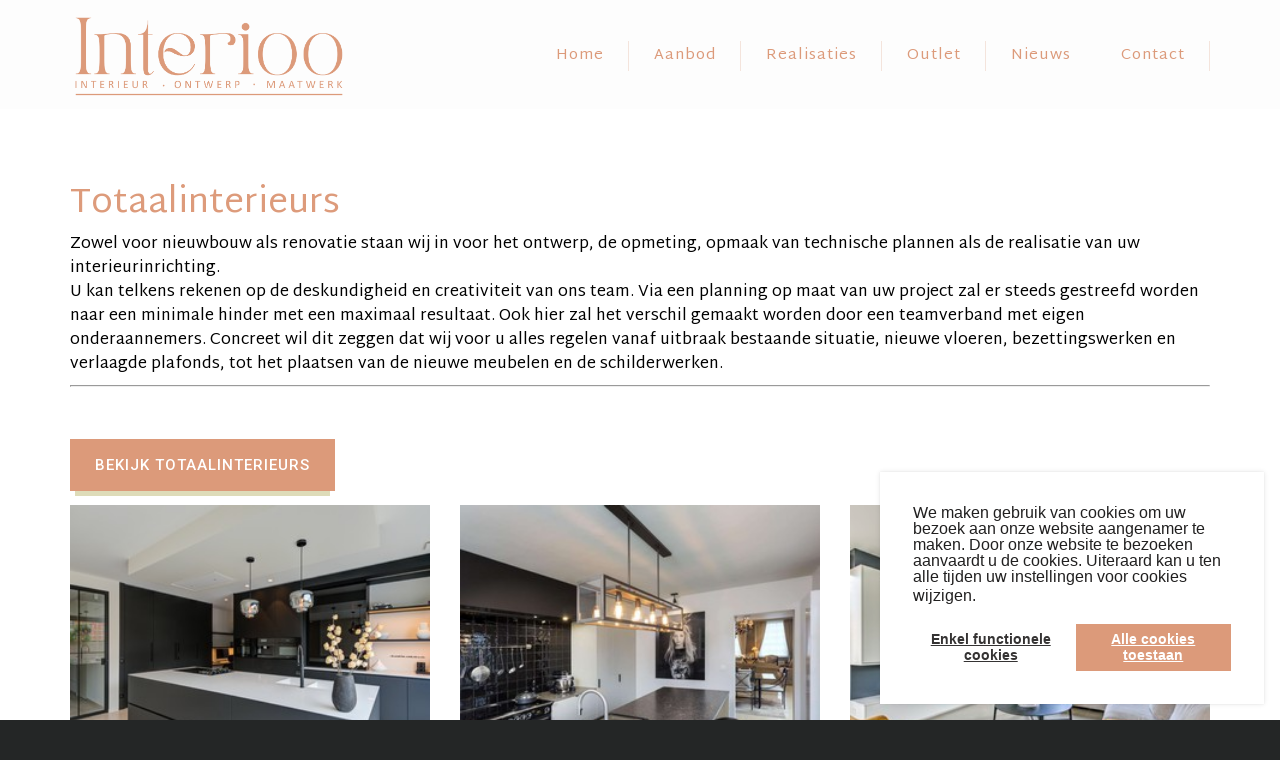

--- FILE ---
content_type: text/html; charset=UTF-8
request_url: https://www.interioo.be/totaalinterieurs/
body_size: 4756
content:
<!doctype html>
<html lang="nl">
<head>
	<title>Totaalinterieurs</title>
	<link rel="icon" type="image/png" href="//www.interioo.be/skins/interioo-v2/favicon.png">
	<meta http-equiv="content-type" content="text/html; charset=utf-8">
	<meta http-equiv="content-language" content="nl">







<link rel="stylesheet" type="text/css" href="https://cdn.jsdelivr.net/npm/cookieconsent@3/build/cookieconsent.min.css" />
<script src="https://cdn.jsdelivr.net/npm/cookieconsent@3/build/cookieconsent.min.js" data-cfasync="false"></script>
<script>
window.addEventListener("load", function(){
window.cookieconsent.initialise({
	onInitialise: function (status) {
		var type = this.options.type;
		var didConsent = this.hasConsented();
		if (type == 'opt-in' && didConsent) {
			// enable cookies
			window['ga-disable-'] = false;
		}
		if (type == 'opt-out' && !didConsent) {
			// disable cookies
			window['ga-disable-'] = true;
		}
	},
	onStatusChange: function(status, chosenBefore) {
		var type = this.options.type;
		var didConsent = this.hasConsented();
		if (type == 'opt-in' && didConsent) {
			// enable cookies
			window['ga-disable-'] = false;
		}
		if (type == 'opt-out' && !didConsent) {
			// disable cookies
			window['ga-disable-'] = true;
		}
	},
	onRevokeChoice: function() {
		var type = this.options.type;
		if (type == 'opt-in') {
			// disable cookies
			window['ga-disable-'] = true;
		}
		if (type == 'opt-out') {
			// enable cookies
			window['ga-disable-'] = false;
		}
	},
		
		
	"palette": {
	    "popup": {
	      "background": "#edeff5",
	      "text": "#838391"
	    },
	    "button": {
	      "background": "#4b81e8"
	    }
	  },
	  "position": "bottom-right",
	  "type": "opt-in",
	  "content": {
	    "message": "We maken gebruik van cookies om uw bezoek aan onze website aangenamer te maken. Door onze website te bezoeken aanvaardt u de cookies. Uiteraard kan u ten alle tijden uw instellingen voor cookies wijzigen.",
	    "deny": "Enkel functionele<br>cookies",
	    "allow": "Alle cookies<br>toestaan",
	    "link": "Lees meer over cookies",
	    "href": "/cookies.php"
	  }
})});
</script>
<style type="text/css" media="screen">
	.cc-revoke, .cc-window{
		line-height:1em;
	}
</style>

	
	<meta name="viewport" content="width=device-width, initial-scale=1">
	<meta name="keywords" content="" />
	<meta name="description" content="" />
	

	<meta name="revisit-after" content="7 days">
	<meta name="distribution" content="global">
	<meta name="country" content="belgium">
		
	
	<meta property="og:url" content="www.interioo.be/totaalinterieurs/">
	<meta property="og:type" content="website">
	<meta property="og:title" content="Totaalinterieurs">
	<meta property="og:image" content="//www.interioo.be/skins/interioo-v2/assets/media/interioo-social.jpg">
	<meta property="og:description" content="Bij Interioo kunt u terecht voor Belgisch maatwerk tot in elk detail, uw droominterieur wordt met zin voor creativiteit uitgetekend. De keuken is al enkele jaren een heuse leefruimte waar het leuk is samen te zijn met familie en vrienden. Ze verdient bij ons dus de meeste aandacht!">
	<meta property="og:site_name" content="Interioo">
	<meta property="og:locale" content="nl_NL">
	<meta property="article:author" content="Interioo">
	
	
	<link rel="icon" type="image/png" sizes="32x32" href="/favicon-32x32.png">

<meta name="p:domain_verify" content="22b8a60886e0a38d9ce52eb3b1d072f1"/>

<script>
!function(f,b,e,v,n,t,s)
{if(f.fbq)return;n=f.fbq=function(){n.callMethod?
n.callMethod.apply(n,arguments):n.queue.push(arguments)};
if(!f._fbq)f._fbq=n;n.push=n;n.loaded=!0;n.version='2.0';
n.queue=[];t=b.createElement(e);t.async=!0;
t.src=v;s=b.getElementsByTagName(e)[0];
s.parentNode.insertBefore(t,s)}(window, document,'script',
'https://connect.facebook.net/en_US/fbevents.js');
fbq('init', '1279125045799928');
fbq('track', 'PageView');
</script>
<noscript><img height="1" width="1" style="display:none"
src="https://www.facebook.com/tr?id=1279125045799928&ev=PageView&noscript=1"
/></noscript>

<meta name="p:domain_verify" content="299744290d656c9f5fb7aeccbf0dcbb1"/>


<!-- Facebook Pixel Code -->
<script>
!function(f,b,e,v,n,t,s)

{if(f.fbq)return;n=f.fbq=function(){n.callMethod?

n.callMethod.apply(n,arguments):n.queue.push(arguments)};

if(!f._fbq)f._fbq=n;n.push=n;n.loaded=!0;n.version='2.0';

n.queue=[];t=b.createElement(e);t.async=!0;

t.src=v;s=b.getElementsByTagName(e)[0];

s.parentNode.insertBefore(t,s)}(window,document,'script',

'https://connect.facebook.net/en_US/fbevents.js');

fbq('init', '649901799001910');

fbq('track', 'PageView');

</script>
<noscript>
<img height="1" width="1"
src="https://www.facebook.com/tr?id=649901799001910&ev=PageView
&noscript=1"/>
</noscript>
<!-- End Facebook Pixel Code -->
	
	<link href="//www.interioo.be/skins/interioo-v2/assets/css/main.css?1" rel="stylesheet" type="text/css" media="screen">
	<link href="//www.interioo.be/skins/interioo-v2/assets/css/print.css?1" rel="stylesheet" type="text/css" media="print">
	<link rel="stylesheet" type="text/css" href="//www.interioo.be/includes/js/lib/lightview/css/lightview/lightview.css"/>
	
	<link href="/custom-css.css?1702993899" rel="stylesheet" type="text/css" media="screen">
	
	

	<script src="//ajax.googleapis.com/ajax/libs/jquery/1.9.1/jquery.min.js"></script>
	<!--[if lt IE 9]>
	  <script type="text/javascript" src="//www.interioo.be/includes/js/lib/lightview/js/excanvas/excanvas.js"></script>
	<![endif]-->
		
	<script type="text/javascript" src="//www.interioo.be/includes/js/lib/lightview/js/spinners/spinners.min.js"></script>
	<script type="text/javascript" src="//www.interioo.be/includes/js/lib/lightview/js/lightview/lightview.js"></script>
	<script type="text/javascript" src="//www.interioo.be/include/js/carousel/cycle.jquery.js"></script>
	
	<script type="text/javascript" src="//www.interioo.be/skins/interioo-v2/assets/js/vendor/retina.min.js"></script>
	<!--
	<script type="text/javascript" src="//www.interioo.be/skins/interioo-v2/assets/js/vendor/jquery.touchSwipe.min.js"></script>
	-->
	<script type="text/javascript" src="//www.interioo.be/skins/interioo-v2/assets/js/vendor/jquery.film_roll.min.js"></script>
	<script type="text/javascript" src="//www.interioo.be/skins/interioo-v2/assets/js/vendor/jquery.bxslider.min.js"></script>
	<script type="text/javascript" src="//www.interioo.be/skins/interioo-v2/assets/js/vendor/wow.min.js"></script>

	<script type="text/javascript" src="//www.interioo.be/skins/interioo-v2/assets/js/javascripts.js"></script>

	<script src="/custom-js.js?1702993899" type="application/javascript"></script>
	
	
	<!--[if IE]>
	<script src="//html5shiv.googlecode.com/svn/trunk/html5.js"></script>
	<![endif]-->
	<!--[if !IE 7]>
		<style type="text/css">
			#wrap 
		</style>
	<![endif]-->

<!-- Google Tag Manager -->
<script>(function(w,d,s,l,i){w[l]=w[l]||[];w[l].push({'gtm.start':
new Date().getTime(),event:'gtm.js'});var f=d.getElementsByTagName(s)[0],
j=d.createElement(s),dl=l!='dataLayer'?'&l='+l:'';j.async=true;j.src=
'https://www.googletagmanager.com/gtm.js?id='+i+dl;f.parentNode.insertBefore(j,f);
})(window,document,'script','dataLayer','GTM-WF9P52N');</script>
<!-- End Google Tag Manager -->
</head>
<body>
<!-- Google Tag Manager (noscript) -->
<noscript><iframe src="https://www.googletagmanager.com/ns.html?id=GTM-WF9P52N"
height="0" width="0" style="display:none;visibility:hidden"></iframe></noscript>
<!-- End Google Tag Manager (noscript) -->

<header class="main-header">
	<div class="container">
		<div class="row">
			<div class="col-md-3 col-xs-5 ">
				<a href="/" class="logo">
					<img src="/skins/interioo-v2/assets/img/LOGO_ROZE.png" class="responsive" data-rjs="2" alt="Interioo">
				</a>
			</div>
			<div class="col-md-9 col-xs-7 col-xs-push-0 col-sm-4 col-sm-push-4 col-md-push-0">
				<div class="pull-right">
					<div class="main-menu">
						<ul id="nav">
	<li class=""><a href="/home/">Home</a></li>
	<li class="active  li_has_children"><a href="/ons-aanbod/" class="has_children">Aanbod</a>
		<ul id="ul_37429">
		<li class=""><a href="/werkwijze/">Werkwijze</a></li>
		<li class="active "><a href="/totaalinterieurs/">Totaalinterieurs</a></li>
		<li class=""><a href="/ons-aanbod/moderne-interieurs/">Moderne interieurs</a></li>
		<li class=""><a href="/landelijke-interieurs/">Landelijke interieurs</a></li>
		</ul>
	</li>
	<li class=" li_has_children"><a href="/realisaties/" class="has_children">Realisaties</a>
		<ul id="ul_37430">
		<li class=""><a href="/Totaalinterieur-op-maat-waasland/">Totaalinterieur</a></li>
		<li class=""><a href="/moderne-keuken-op-maat-waasland/">Modern</a></li>
		<li class=""><a href="/modern-landelijke-keuken-op-maat/">Modern landelijk</a></li>
		<li class=""><a href="/klassiek-landelijke-keuken-op-maat/">Klassiek landelijk</a></li>
		<li class=""><a href="/badkamer/">Badkamer</a></li>
		<li class=""><a href="/voor-en-na-projecten/">Voor- en na</a></li>
		<li class=""><a href="/beurzen/">Beurzen</a></li>
		</ul>
	</li>
	<li class=""><a href="/outlet/">Outlet</a></li>
	<li class=""><a href="/nieuws/">Nieuws</a></li>
	<li class=""><a href="/contact/">Contact</a></li>
</ul>

					</div>

					<p class="text-center"><br></p>

					<div class="menu-burger">
						<a href="#" class="primary-nav-trigger"><i class="icon-burger"></i></a>
					</div>
				</div>
				
			</div>
		</div>
		
	</div>
</header>

<main class="main-content">
	<section class="section-about">
		<div class="container">
			<div class="row">
				
				<div class="col-md-3">
					<div class="block-sidebar-content">

<div id="sidebar_left">
	
	<div class="module " id="module_3136">
		<div class="module_body" id="mb_3136">
				<div class="module_item"><span id="left-menu-container"><ul id="left_menu">
	<li class=""><a href="/werkwijze/">Werkwijze</a></li>
	<li class="active "><a href="/totaalinterieurs/">Totaalinterieurs</a></li>
	<li class=""><a href="/ons-aanbod/moderne-interieurs/">Moderne interieurs</a></li>
	<li class=""><a href="/landelijke-interieurs/">Landelijke interieurs</a></li>
</ul>
</span></div>
		</div>
		<div class="module_footer">
		
		</div>
	</div>
</div>
					</div>	
				</div>
				
				
				<div class="col-md-9">

						
	<div class="textpage">
		<h1><span style="color: rgb(221, 155, 123); font-size: 35px;"><p>Totaalinterieurs<br></p></span></h1>
<div>Zowel voor nieuwbouw als renovatie staan wij in voor het ontwerp, de opmeting, opmaak van technische plannen als de realisatie van uw interieurinrichting.</div>
<div>U kan telkens rekenen op de deskundigheid en creativiteit van ons team. Via een planning op maat van uw project zal er steeds gestreefd worden naar een minimale hinder met een maximaal resultaat. Ook hier zal het verschil gemaakt worden door een teamverband met eigen onderaannemers. Concreet wil dit zeggen dat wij voor u alles regelen vanaf uitbraak bestaande situatie, nieuwe vloeren, bezettingswerken en verlaagde plafonds, tot het plaatsen van de nieuwe meubelen en de schilderwerken.</div><hr><p><br></p>
<a href="/Totaalinterieur-op-maat-waasland" class="btn btn-uppercase">Bekijk totaalinterieurs</a>
	</div>

	


<h3></h3>

<div class="row">
	<div class="col-md-4 col-sm-6 col-xs-12 gallery-image">
		<a href="//static.ice.be/CRqH8Ky40Ofbd2Bw1u0pv1cMlC0=/fit-in/1600x1200/img.ice.be/thumbs/1206/2021-07-08-interioo-zwijndrecht-constant-permekeplein-7-jaroore-foto-70-resized.jpg" class="lightview" data-lightview-group="mixed">
			<img src="//static.ice.be/NCJj5TH4JsVE3HUzqA8kqSAJ1cg=/300x240/img.ice.be/thumbs/1206/2021-07-08-interioo-zwijndrecht-constant-permekeplein-7-jaroore-foto-70-resized.jpg" alt="" class="responsive">
			
			<div class="image-caption">
				
			</div>
		</a>
	</div>
	<div class="col-md-4 col-sm-6 col-xs-12 gallery-image">
		<a href="http://static.ice.be/3AfThaufQpHWj5Sw3fYU5eQzldI=/fit-in/1600x1200/img.ice.be/thumbs/1206/interioo-vanslambrouck-temse-edu-01-1200.jpg" class="lightview" data-lightview-group="mixed">
			<img src="//static.ice.be/DEZryeyqDaIsouq0xRwurKGImCI=/300x240/img.ice.be/thumbs/1206/interioo-vanslambrouck-temse-edu-01-1200.jpg" alt="" class="responsive">
			
			<div class="image-caption">
				
			</div>
		</a>
	</div>
	<div class="col-md-4 col-sm-6 col-xs-12 gallery-image">
		<a href="//static.ice.be/DameBBmav3vBOyTPQs_BZ1v4YGM=/fit-in/1600x1200/img.ice.be/thumbs/1206/2020-02-05-interioo-destelbergen-dendermondesteenweg-293-lemmens-foto-06-rs.jpg" class="lightview" data-lightview-group="mixed">
			<img src="//static.ice.be/cNsc4F7jsjKSQQpLQ5vsZ7cAPB8=/300x240/img.ice.be/thumbs/1206/2020-02-05-interioo-destelbergen-dendermondesteenweg-293-lemmens-foto-06-rs.jpg" alt="" class="responsive">
			
			<div class="image-caption">
				
			</div>
		</a>
	</div>
</div>


	
				</div>
				
				
								
								
			</div>
		</div>
	</section>



		
	<footer class="main-footer">
		<div class="container">
			<div class="row">
				


<div class=" col-md-3">
	<div class="block-footer">
		<h5>Contacteer ons</h5>
		
		<p>Tel:  03 775 25 50<br><a href="/cdn-cgi/l/email-protection#234a4d454c634a4d5746514a4c4c0d4146"><span class="__cf_email__" data-cfemail="432a2d252c032a2d3726312a2c2c6d2126">[email&#160;protected]</span></a>
</p>

	</div>
	
</div>


<div class=" col-md-3">
	<div class="block-footer">
		<h5>Bezoek onze toonzaal</h5>
		
		<p>Gentseweg 145<br>9120 Beveren-Kruibeke-Zwijndrecht<br><a href="https://www.google.be/maps/place/Gentseweg+145,+9120+Beveren/@51.2017242,4.2307073,17z/data=!3m1!4b1!4m5!3m4!1s0x47c38b696f09266d:0x59397cf4d51ae3f5!8m2!3d51.2017242!4d4.232896" target="_blank">Bekijk routemap</a>
</p>
	</div>
	
</div>


<div class=" col-md-3">
	<div class="block-footer">
		<h5>Openingsuren</h5>
		
		<p>ma - vr:  10:00 - 12:00 | 12:30 - 18:00<br>zaterdag: 10:00 - 17:00<br>zondag: 10:00 - 17:00</p><p><em>juli & augustus gesloten op zondag.</em></p><p><em>Gesloten op feestdagen</em></p>
	<p><a href="/offerte" class="btn">Offerte aanvragen</a></p>
	</div>
	
</div>

				
			</div>

			<hr>

			<div class="row">
				<div class="col-md-6">
					
					
					<a href="https://www.facebook.com/interioo.maatwerk" class="btn-social" target="_blank">
						<i class="fa fa-facebook-official"></i>
					</a>
			
			
					
					<a href="https://www.instagram.com/interioo.maatwerk" class="btn-social" target="_blank">
							<i class="fa fa-instagram"></i>
					</a>

					<a href="https://nl.pinterest.com/Interioo" class="btn-social" target="_blank">
						<i class="fa fa-pinterest"></i>
					</a>

				</div>
				<div class="col-md-6">
					<p class="footer-copy">&copy; 2026 . All rights reserved.</p>
				</div>
			</div>


		</div>
	</footer>
</main>

<nav id="lateral-nav">
	<ul id="nav">
	<li class=""><a href="/home/">Home</a></li>
	<li class="active  li_has_children"><a href="/ons-aanbod/" class="has_children">Aanbod</a>
		<ul id="ul_37429">
		<li class=""><a href="/werkwijze/">Werkwijze</a></li>
		<li class="active "><a href="/totaalinterieurs/">Totaalinterieurs</a></li>
		<li class=""><a href="/ons-aanbod/moderne-interieurs/">Moderne interieurs</a></li>
		<li class=""><a href="/landelijke-interieurs/">Landelijke interieurs</a></li>
		</ul>
	</li>
	<li class=" li_has_children"><a href="/realisaties/" class="has_children">Realisaties</a>
		<ul id="ul_37430">
		<li class=""><a href="/Totaalinterieur-op-maat-waasland/">Totaalinterieur</a></li>
		<li class=""><a href="/moderne-keuken-op-maat-waasland/">Modern</a></li>
		<li class=""><a href="/modern-landelijke-keuken-op-maat/">Modern landelijk</a></li>
		<li class=""><a href="/klassiek-landelijke-keuken-op-maat/">Klassiek landelijk</a></li>
		<li class=""><a href="/badkamer/">Badkamer</a></li>
		<li class=""><a href="/voor-en-na-projecten/">Voor- en na</a></li>
		<li class=""><a href="/beurzen/">Beurzen</a></li>
		</ul>
	</li>
	<li class=""><a href="/outlet/">Outlet</a></li>
	<li class=""><a href="/nieuws/">Nieuws</a></li>
	<li class=""><a href="/contact/">Contact</a></li>
</ul>
	
</nav>

<script data-cfasync="false" src="/cdn-cgi/scripts/5c5dd728/cloudflare-static/email-decode.min.js"></script><script defer src="https://static.cloudflareinsights.com/beacon.min.js/vcd15cbe7772f49c399c6a5babf22c1241717689176015" integrity="sha512-ZpsOmlRQV6y907TI0dKBHq9Md29nnaEIPlkf84rnaERnq6zvWvPUqr2ft8M1aS28oN72PdrCzSjY4U6VaAw1EQ==" data-cf-beacon='{"version":"2024.11.0","token":"0b3cb11d0ac8470cb80e862820ece13d","r":1,"server_timing":{"name":{"cfCacheStatus":true,"cfEdge":true,"cfExtPri":true,"cfL4":true,"cfOrigin":true,"cfSpeedBrain":true},"location_startswith":null}}' crossorigin="anonymous"></script>
</body>
</html>

--- FILE ---
content_type: text/css
request_url: https://www.interioo.be/custom-css.css?1702993899
body_size: 2199
content:
@import url('https://fonts.googleapis.com/css?family=Kalam:700|Martel+Sans&display=swap');
@import url('https://fonts.googleapis.com/css?family=Kreon&display=swap');
@import url('https://fonts.googleapis.com/css?family=EB+Garamond|Handlee&display=swap');

.pull-right {
    float: right;
    margin-top: 17px;
    margin-bottom: -30px;
}

.main-header.sticky .logo {
    margin-top: 7px;
}p {
    margin: 0 0 14px;
    line-height: 30px;
}.block-project-action .btn.btn-line {
border: 1px solid #dc9a7a;
    color: #dc9a7a !important;
    box-shadow: 0 10px 0 -5px #dedcb9;
    transition: all 0.5s ease !important;
    display: inline-block;
    position: relative;
    cursor: pointer;
    outline: none;
    white-space: nowrap;
    margin: 5px;
    padding: 14px 22px;
    font-size: 0.875rem;
    line-height: 24px;


}
.section-project .block-project-action .btn:hover, a.btn.btn-line-color:hover {
    transform: scale(1.03);
    background-color: #dc9a7a42;
}
.section-slider .banner-text p {
  
    text-shadow: 2px 2px 16px black;
}section.section-showroom a {
    text-decoration: underline;
}

h2 {
 
    line-height: 35px;
}

section.section-services h4 {
    text-align: center;
}
.section-slider .film_roll_prev, .section-slider .film_roll_next {
  
    color: #312f2f;
  
    background: #63656600;
   
}.section-about .block-why-us ul > li:before {
    color: #f0d4c7;
}

section.section-showroom .col-md-7 {
    width: 40%;
}

section.section-showroom .col-md-5 {
    width: 60%;
}
.textpage ul li {
    line-height: 30px;
}.textpage a {
    text-decoration: underline;
}.btn, .submit {
    background-color: #dc9a7a;
    box-shadow: 0 10px 0 -5px #dedcb9;
}

.main-footer {
    background: #fdfdfd;
    border-top: solid whitesmoke 1px;
}

/* width */
::-webkit-scrollbar {
  width: 8px;height:0px;
}

/* Track */
::-webkit-scrollbar-track {
  background: #fff;
  
}

/* Handle */
::-webkit-scrollbar-thumb {
  background: #dc9a7a;
  
}

/* Handle on hover */
::-webkit-scrollbar-thumb:hover {
  background: #555;
 
}


.section-news-item{
    /*display:none;*/
    text-align:right;
}
.main-header .logo{
    margin-top:-12px;
}.form {
    margin-top: 25px;    
    float: left;
}

body{
background-color:#242626; font-family: 'Martel Sans', sans-serif !important;
}

h1, h2, h3, h4, h5 {
font-family: 'Martel Sans', sans-serif !important;
}

.section-showroom, .section-services, .section-about{
background-color:#fff;
}

.mininews figure{
    padding:0;
    margin:0;
}
footer.main-footer .col-md-3 {
    width: 33%;}
    
    ul.pages li {
    float: left;
    padding: 10px;
}section.section-news-item strong {
    color: white;
}

.cc-color-override--1762072787 .cc-btn {
    color: rgb(255, 255, 255);
    border-color: transparent;
    background-color: rgb(227 16 43) !important;
}

.cc-highlight .cc-btn:first-child {
    background-color: transparent !important;
    border-color: transparent !important;
}

ul.pages::after {
    content: "";
    clear: both;
    display: table;
}.knoppen {
    margin-bottom: 100px;
}


.block-project-action .row {
    margin-bottom: 25px;
}
.section-about .col-md-9 {
    width: 100%;
}

.section-about .col-md-3{
	display:none;}


.block-project {
    height: 350px;
}
section.section-project .block-project {
    height: auto;
}

.iframe-container {
  overflow: hidden;
  
  padding-top: 56.25%;
  position: relative;
}

.iframe-container iframe {
   border: 0;
   height: 100%;
   left: 0;
   position: absolute;
   top: 0;
   width: 100%;
}.gJEFrH path {
    fill: rgb(220 154 122) !important;
}
section.main-about-home {
   background: white;
    padding-bottom: 80px;
    padding-top: 80px;
}section:nth-of-type(8) {
    display: none;
}
section:nth-of-type(9) {
    display: none;
}
section:nth-of-type(10) {
    display: none;
}
section:nth-of-type(11) {
    display: none;
}.section-about .col-md-4 .block-project {
    height: auto;
}

@media(min-width:1200px) {
    .section-batibouw .col-md-5 {
    width: 50%;
}

.section-batibouw .col-md-7 {
    width: 50%;
}
}



@media (max-width: 767px){
.section-slider img {
    min-height: auto;
}.section-slider .banner-text h2 {
    font-size: 20px;
}
.section-slider .film_roll_prev, .section-slider .film_roll_next {
    display: none !important;}
    .section-slider .banner-text {
    top: 10px;
    left: 5px;
}
.section-slider .banner-text .btn {
    margin-bottom: 10px;
    font-size: 10px;padding: 14px 5px;
}

.section-slider .banner-text .btn {
    width: 156px;
    text-align: center;
    margin-right: 15px;background-color: transparent;border: 1px solid #fff;
}
.section-slider a.btn.btn-line.btn-uppercase {
    display: none;
}
.section-slider .film_roll_pager {display:none;
    text-align: left;
    position: absolute;
    bottom: 10px;
    width: 100%;
    max-width: 1110px;
    padding: 0 50px;
    z-index: 20;
    left: 43%;}
    
    .form {
    margin-top: 42px;
    width: 100%;
}#google-map {
    overflow: hidden;
    float: right;
    width: 100%;
    height: 365px;
    background: #fafafa;
    margin-top: 0px;
    margin-bottom: 60px;
    border: 1px solid #ccc;
    border-radius: 4px;
}footer.main-footer .col-md-3 {
    width: 100%;
}.contact_flow img[style] {
    width: 100% !important;
}
}

@media(max-width:450px){
    .main-footer .block-footer h5:before {
    
    bottom: -10px !important; }footer.main-footer .col-md-3 {
    width: 100%;
}.main-header .logo {
    margin-top: 5px;
}
}

.cc-color-override--1762072787.cc-window {
    color: rgb(255 255 255) !important;
    background-color: rgb(36 38 38)!important;
    border: 1px solid #8f8e8e !important;
}
.cc-color-override--1762072787 .cc-link, .cc-color-override--1762072787 .cc-link:active, .cc-color-override--1762072787 .cc-link:visited {
    color: rgb(255 255 255)!important;
}

.cc-color-override--1762072787 .cc-highlight .cc-btn:first-child {
    color: rgb(255 255 255)!important;
}





section.section-showroom a {
    text-decoration: underline;
}
body {
    color: #555;
}


/* Kleuren 2023 */
h2 {
    color: #dc9a7a;
}

.banner-text .btn {
    box-shadow: none;
}

a:hover, a:focus, a:link, a:visited {
    color: #dc9a7a;
}

a.link-text {
    border-bottom: 1px solid #dc9a7a;
}

.btn.btn-line-color, .submit.btn-line-color {
    color: #dc9a7a !important;
    border: 1px solid #dc9a7a;
}

.section-about .block-why-us ul > li:before{
	color: #f0d4c7;
}
h2 strong, h2 b {
    color: #dc9a7a;font-weight: 300;
}

.btn, .submit {
	background-color:#dc9a7a;
}

.hZQxJm path {
    fill: #dc9a7a;
}

.main-footer .block-footer h5:before{
	background:#dc9a7a;
}

.section-news-item {
    background: #dc9a7a;
}

.section-slider .film_roll_pager a.active {
    background: #dc9a7a;
    border-color: #dc9a7a;
}


.main-header.sticky {
    border-bottom: 1px solid whitesmoke;
}

.btn:hover, .submit:hover {
    background-color: #b6795c;
}

.main-header {
    background: #fdfdfd;
}

.main-menu > ul > li:before {
   border-right: 1px solid #dc9a7a40;
}

.main-menu > ul > li > a {
    color: #dc9a7a;text-transform: initial;
}a.btn.btn-line-color {
    box-shadow: 0 10px 0 -5px #dedcb9;
    transition: all 0.5s ease !important;
    display: inline-block;
    position: relative;
    cursor: pointer;
    outline: none;
    white-space: nowrap;
    margin: 5px;
    padding: 8px 22px;
    font-size: 0.875rem;
    line-height: 24px;
}

.main-menu > ul > li:hover > a {
    color: #b6795c;
}
.col-md-4.col-sm-6.col-xs-12.gallery-image img.responsive {
    max-width: 100%;
    width: 100%;
    height: auto;
}

.section-project {
    padding: 90px 0;
    display: block;
    background: #fdfdfd;
    border-top: solid whitesmoke 1px;
    border-bottom: 1px solid whitesmoke;
}


.main-footer {
        background: #fdfdfd;
}

section.main-project-home {
    background-color: #fff;
    display:none;
}

.main-footer .block-footer h5 {
    color: #dc9a7a;text-transform: initial;

}.section-batibouw {
    background-color: #fdfdfd;
    display: block;
    padding: 96px 0;
    border-top: solid whitesmoke 1px;
    border-bottom: 1px solid whitesmoke;
}

.main-footer .block-footer p {
    color: #000;
}

.main-footer hr {
   border-color: #dc9a7a24;
	border-top:0;
}

.btn-social {
    background: #dc9a7a;
}

body{
	color:#000;
}

.huflDf {
    color: #dc9a7a;
}


.main-menu > ul > li > ul {
    background: #f3f2f2;
    border-top: 2px solid #dc9a7a;
}

.main-menu > ul > li > ul > li > a {
    color: #dc9a7a;
}

.main-menu > ul > li > ul > li:hover {
    background: #dc9a7a;
    color: #fff !important;
}

.main-menu > ul > li > ul > li:hover > a {
    color: #fff;
}

.logo img {

}

h2 span {
    color: #dc9a7a !important;
}

.mininews .news-month {
    color: #dc9a7a;
}
.mininews .news-date {
    border-right: 1px solid #dc9a7a;
}

.section-slider .film_roll_child.active:before {
    background-image: linear-gradient(-180deg, rgba(255, 255, 255, 0.31) 50%, rgba(255, 255, 255, 0.45) 81%) !important;
}


.section-slider .film_roll_child{
background:#fff
}

.cc-color-override--1762072787.cc-window {
    color: rgb(33 32 32) !important;
    background-color: rgb(255 255 255)!important;
    border: 1px solid #ffffff !important;
    box-shadow: rgba(0, 0, 0, 0.1) 0px 0px 5px 0px, rgba(0, 0, 0, 0.1) 0px 0px 1px 0px;
}

.cc-color-override--1762072787 .cc-btn {
    color: rgb(255, 255, 255);
    border-color: transparent;
    background-color: rgb(220 154 122) !important;
}

.cc-color-override--1762072787 .cc-highlight .cc-btn:first-child {
    color: rgb(53 51 51)!important;
}

--- FILE ---
content_type: image/svg+xml
request_url: https://www.interioo.be/skins/interioo-v2/assets/img/arrow.svg
body_size: 202
content:
<?xml version="1.0" encoding="utf-8"?>
<!-- Generator: Adobe Illustrator 17.1.0, SVG Export Plug-In . SVG Version: 6.00 Build 0)  -->
<!DOCTYPE svg PUBLIC "-//W3C//DTD SVG 1.1//EN" "http://www.w3.org/Graphics/SVG/1.1/DTD/svg11.dtd">
<svg version="1.1" id="Layer_1" xmlns:sketch="http://www.bohemiancoding.com/sketch/ns"
	 xmlns="http://www.w3.org/2000/svg" xmlns:xlink="http://www.w3.org/1999/xlink" x="0px" y="0px" width="8px" height="11px"
	 viewBox="0 0 8 11" enable-background="new 0 0 8 11" xml:space="preserve">
<title>Imported Layers</title>
<description>Created with Sketch.</description>
<g id="Homepage" sketch:type="MSPage">
	<g id="homepage-products-new" transform="translate(-1104.000000, -440.000000)" sketch:type="MSArtboardGroup">
		<g id="header" sketch:type="MSLayerGroup">
			<g id="img_x2B_msg-4" sketch:type="MSShapeGroup">
				<g id="learn-more" transform="translate(957.000000, 417.000000)">
					<path id="Imported-Layers" fill="#ffffff" d="M155,28.5l-6.1,5.5l-1.8-1.6l4.3-3.8l-4.3-3.8l1.9-1.7L155,28.5"/>
				</g>
			</g>
		</g>
	</g>
</g>
</svg>


--- FILE ---
content_type: application/javascript
request_url: https://www.interioo.be/skins/interioo-v2/assets/js/javascripts.js
body_size: 580
content:
//@codekit-prepend "shortkeys.js"
//@codekit-prepend "default_text.inc.js"
//@codekit-prepend "form.js"
//@codekit-prepend "carousel.js"
$(function(){
	if ($('.left-menu .module_body .module_item ul').size()<1){
		$('.left-menu').hide();

        var $lateral_menu_trigger = $('.primary-nav-trigger'),
            $content_wrapper = $('.main-content'),
            $navigation = $('.main-header');

        //open-close lateral menu clicking on the menu icon
        $lateral_menu_trigger.on('click', function(event){
            event.preventDefault();
            
            $lateral_menu_trigger.toggleClass('is-clicked');
            $navigation.toggleClass('lateral-menu-is-open');
            $content_wrapper.toggleClass('lateral-menu-is-open').one('webkitTransitionEnd otransitionend oTransitionEnd msTransitionEnd transitionend', function(){
                // firefox transitions break when parent overflow is changed, so we need to wait for the end of the trasition to give the body an overflow hidden
                $('body').toggleClass('overflow-hidden');
            });
            $('#lateral-nav').toggleClass('lateral-menu-is-open');
            
            //check if transitions are not supported - i.e. in IE9
            if($('html').hasClass('no-csstransitions')) {
                $('body').toggleClass('overflow-hidden');
            }
        });

        //close lateral menu clicking outside the menu itself
        $content_wrapper.on('click', function(event){
            if( !$(event.target).is('.primary-nav-trigger') ) {
                $lateral_menu_trigger.removeClass('is-clicked');
                $navigation.removeClass('lateral-menu-is-open');
                $content_wrapper.removeClass('lateral-menu-is-open').one('webkitTransitionEnd otransitionend oTransitionEnd msTransitionEnd transitionend', function(){
                    $('body').removeClass('overflow-hidden');
                });
                $('#lateral-nav').removeClass('lateral-menu-is-open');
                //check if transitions are not supported
                if($('html').hasClass('no-csstransitions')) {
                    $('body').removeClass('overflow-hidden');
                }

            }
        });

        //open (or close) submenu items in the lateral menu. Close all the other open submenu items.
        $('.li_has_children').children('a').on('click', function(event){
            event.preventDefault();
            $(this).toggleClass('submenu-open').next('ul').slideToggle(200).end().parent('.li_has_children').siblings('.li_has_children').children('a').removeClass('submenu-open').next('ul').slideUp(200);
        });
	}
})

$(document).ready(function() {
    retinajs( $('img') );

    var scrollheight = $(document).height() - $(window).height();
	
	console.log(scrollheight);
	
	if ( scrollheight > 100)
		var scrollit = true;
	else var scrollit = false;

	console.log(scrollit);

    $(window).scroll(function() {
		
		
		console.log(scrollit);
    	if ($(this).scrollTop() > 1 && scrollit == true){  
        	$('.main-header').addClass("sticky");
      	}
      	else{
        	$('.main-header').removeClass("sticky");
      	}
    });



    wow = new WOW(
      {
        animateClass: 'animated',
        offset: 100,
        mobile: false
      }
    );
    wow.init();

});

--- FILE ---
content_type: application/javascript
request_url: https://www.interioo.be/custom-js.js?1702993899
body_size: 6
content:
$(function(){
   if($('.section-news-item .container') && $('.section-news-item .container').html().trim()==="") {
        $('.section-news-item').hide();
   }
   
   //$('.logo img').attr('src', 'http://img.ice.be/images/1206/logo-roze.png');
   $('link[rel=icon]').attr('href', 'https://img.ice.be/images/1206/logo-klein.png');
});



function setFavicons(favImg){
    let headTitle = document.querySelector('head');
    let setFavicon = document.createElement('link');
    setFavicon.setAttribute('rel','shortcut icon');
    setFavicon.setAttribute('href',favImg);
    headTitle.appendChild(setFavicon);
}
setFavicons('https://spemer.com/img/favicon/favicon.png');